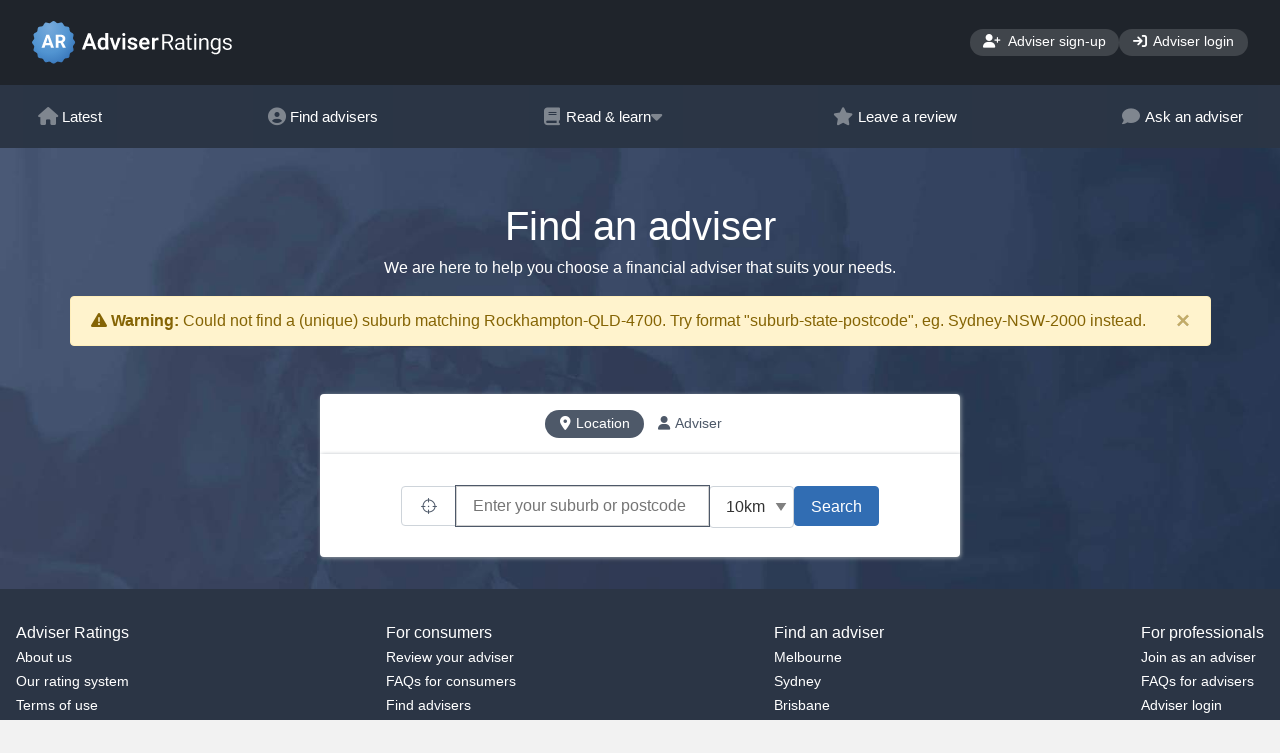

--- FILE ---
content_type: text/html;charset=UTF-8
request_url: https://www.adviserratings.com.au/home
body_size: 26126
content:


















<!DOCTYPE html>
<html lang="en">
<head>






    <meta charset="utf-8">
    
    
    <!--  
    <meta http-equiv="Content-Security-Policy" content="
        default-src 'self';
    	script-src 'self' 'unsafe-inline' https://code.jquery.com https://cdn.jsdelivr.net https://stackpath.bootstrapcdn.com https://cdnjs.cloudflare.com https://unpkg.com https://www.googletagmanager.com https://www.google-analytics.com https://ssl.google-analytics.com https://tagmanager.google.com  ;
    	style-src 'self' 'unsafe-inline' https://cdn.jsdelivr.net https://stackpath.bootstrapcdn.com https://fonts.googleapis.com https://unpkg.com https://tagmanager.google.com https://fonts.googleapis.com">
    -->
        
    <meta http-equiv="X-UA-Compatible" content="IE=edge">
    <meta name="viewport" content="width=device-width, initial-scale=1">
    <!-- The above 3 meta tags *must* come first in the head; any other head content must come *after* these tags -->
    
    <!-- Render title / social / SEO meta tags -->
    <title>Adviser Ratings find an adviser</title>
<meta name="title" content="Adviser Ratings find an adviser">
<meta name="description" content="Australia's first transparent and independent service to help you find, compare and review qualified Australian financial advisers. All current registered financial advisers listed!">
<meta name="keywords" content="Financial Advice, Financial Adviser, Financial Advisor">
<link rel="canonical" href="https://www.adviserratings.com.au/home">
<meta property="og:type" content="website">
<meta property="og:url" content="https://www.adviserratings.com.au/home">
<meta property="og:title" content="Adviser Ratings find an adviser">
<meta property="og:description" content="Australia's first transparent and independent service to help you find, compare and review qualified Australian financial advisers. All current registered financial advisers listed!">
<meta property="og:site" content="Adviser Ratings Find an Adviser">
<meta property="og:image" content="https://www.adviserratings.com.au/img/ar-logo--seo.png">
<meta property="og:image:type" content="image/png">
<meta property="og:image:width" content="800">
<meta property="og:image:height" content="400">
<meta property="og:image:alt" content="Logo for Adviser Ratings">
<meta property="twitter:card" content="summary">
<meta property="twitter:url" content="https://www.adviserratings.com.au/home">
<meta property="twitter:title" content="Adviser Ratings find an adviser">
<meta property="twitter:description" content="Australia's first transparent and independent service to help you find, compare and review qualified Australian financial advisers. All current registered financial advisers listed!">
<meta property="twitter:image" content="https://www.adviserratings.com.au/img/ar-logo--seo.png">
<meta property="twitter:image:alt" content="Logo for Adviser Ratings">

    
    <link rel="icon" href="/img/ar-favicon.ico" type="image/x-icon">





    <!-- Page load optimisations -->
    <link rel="preconnect" href="https://stackpath.bootstrapcdn.com">
    <link rel="preconnect" href="https://cdn.jsdelivr.net">
    
    	<link rel="preconnect" href="https://fonts.googleapis.com/">
    
    	<link rel="preconnect" href="https://fonts.gstatic.com/">
    

    
    	<!-- AR Theme specific includes -->
    	
    		<link href="https://fonts.googleapis.com/css?family=Roboto:300,400,500&amp;display=optional" rel="stylesheet"/>
    	 
    	 
    
    
	
		
		<!-- Global site tag (gtag.js) - Google Analytics --><script async src="https://www.googletagmanager.com/gtag/js?id=G-C800701246"></script><script>window.dataLayer = window.dataLayer || [];function gtag(){dataLayer.push(arguments);}gtag('js', new Date());gtag('config', 'G-C800701246');</script>
		 
		 
		
		 
		 
	

    
	    <!-- Bootstrap -->
    	<link rel="stylesheet" href="https://stackpath.bootstrapcdn.com/bootstrap/4.5.0/css/bootstrap.min.css" integrity="sha384-9aIt2nRpC12Uk9gS9baDl411NQApFmC26EwAOH8WgZl5MYYxFfc+NcPb1dKGj7Sk" crossorigin="anonymous">
    
    
    
    	<link href="https://www.adviserratings.com.au/css/ar-theme.min.css?v=build-4389" rel="stylesheet">
    
    <link href="https://cdn.jsdelivr.net/npm/select2@4.0.13/dist/css/select2.min.css" rel="stylesheet" />
    <link href="https://cdn.jsdelivr.net/npm/select2-bootstrap4-theme@1.0.0/dist/select2-bootstrap4.min.css" rel="stylesheet">
    <link href="https://cdn.jsdelivr.net/npm/selectize@0.12.6/dist/css/selectize.min.css" rel="stylesheet">
    
    

    <!-- Build details: 2.5.4-build-4389 (git#AllRelease ca016aee3ec7bc62c3d72977556c6a8ba5ca10e3) -->
    
    <script src="https://www.adviserratings.com.au/js/common.min.js?v=build-4389"></script>


</head>

<body>




	










<header class="ar-site-header">
	

    <nav class="ar-site-nav__primary">
		<ul class="ar-site-nav__primary-links">
			<li>
				<a href="https://www.adviserratings.com.au">
					<img src="/img/ar-logo.svg?v=build-4389" alt="Adviser Ratings Find an Adviser logo" width="200.11" height="43.19"/>
				</a>

				
				
			</li>
			
				
					
						<li><a href="https://portal.adviserratings.com.au/claim/join" class="ar-button ar-button--secondary"><i aria-hidden="true" class="fa fa-user-plus" style="min-width:17.5px;"></i> Adviser sign-up</a></li><li class="nav-item"><a href="https://portal.adviserratings.com.au/login" class="ar-button ar-button--secondary"><i aria-hidden="true" class="fa fa-sign-in" style="min-width:14px;"></i> Adviser login</a></li>
					
					
					
				
			
			
			
			
			
			
			
			
			
		</ul>
    </nav>
	
		
			<nav class="ar-site-nav__tertiary"><ul class="ar-layout--container"><li><a href="https://www.adviserratings.com.au"><i aria-hidden="true" class="fa fa-home" style="min-width:18px;"></i> Latest</a></li><li><a href="/home"><i aria-hidden="true" class="fa fa-user-circle" style="min-width:18px;"></i> Find advisers</a></li><li><a href="#"><i aria-hidden="true" class="fa fa-book" style="min-width:18px;"></i> Read &amp; learn <i aria-hidden="true" class="fa fa-caret-down" style="min-width:12px;"></i></a><ul><li><a href="https://www.adviserratings.com.au/search/"><img aria-hidden="true" src="/img/icons/icon--search.svg" alt="" width="32px" height="32px" loading="lazy"> Browse all</a></li><li><a href="https://www.adviserratings.com.au/search/articles/"><img aria-hidden="true" src="/img/icons/icon--article.svg" alt="" width="32px" height="32px" loading="lazy"> Articles &amp; Guides</a></li><li><a href="https://www.adviserratings.com.au/ask-an-adviser/"><img aria-hidden="true" src="/img/icons/icon--qanda.svg" alt="" width="32px" height="32px" loading="lazy"> Adviser Q&amp;As</a></li><li><a href="https://www.adviserratings.com.au/search/videos/"><img aria-hidden="true" src="/img/icons/icon--play-button.svg" alt="" width="32px" height="32px" loading="lazy"> Videos</a></li></ul></li><li><a href="/leaveReview/"><i aria-hidden="true" class="fa fa-star" style="min-width:18px;"></i> Leave a review</a></li><li><a href="https://www.adviserratings.com.au/ask-an-adviser/"><i aria-hidden="true" class="fa fa-comment" style="min-width:18px;"></i> Ask an adviser</a></li></ul></nav>
		

		
			<nav><ul class="ar-site-nav__mobile" id="navMobile"><li><a href="/"><img aria-hidden="true" src="/img/icons/icon--home.svg" alt="" width="32px" height="32px" loading="lazy"><span>Latest</span></a></li><li><a data-toggle="collapse" href="#mobileMenuLearn" role="button" aria-expanded="false" aria-controls="mobileMenuLearn"><img aria-hidden="true" src="/img/icons/icon--book.svg" alt="" width="32px" height="32px" loading="lazy"><span>Learn</span></a><ul class="collapse hide" id="mobileMenuLearn" data-parent="#navMobile"><li><a href="https://www.adviserratings.com.au/search/videos/"><img aria-hidden="true" src="/img/icons/icon--play-button.svg" alt="" width="32px" height="32px" loading="lazy"><span>Videos</span></a></li><li><a href="https://www.adviserratings.com.au/search/articles/"><img aria-hidden="true" src="/img/icons/icon--article.svg" alt="" width="32px" height="32px" loading="lazy"><span>Articles &amp; Guides</span></a></li><li><a href="https://www.adviserratings.com.au/ask-an-adviser/"><img aria-hidden="true" src="/img/icons/icon--qanda.svg" alt="" width="32px" height="32px" loading="lazy"><span>Adviser Q&amp;As</span></a></li></ul></li><li><a data-toggle="collapse" href="#mobileMenuFind" role="button" aria-expanded="false" aria-controls="mobileMenuFind"><img aria-hidden="true" src="/img/icons/icon--man-woman.svg" alt="" width="32px" height="32px" loading="lazy"><span>Find</span></a><ul class="collapse hide" id="mobileMenuFind" data-parent="#navMobile"><li><a href="/home/"><img aria-hidden="true" src="/img/icons/icon--man-woman.svg" alt="" width="32px" height="32px" loading="lazy"><span>Find an adviser</span></a></li><li><a href="https://www.adviserratings.com.au/ask-an-adviser/"><img aria-hidden="true" src="/img/icons/icon--qanda.svg" alt="" width="32px" height="32px" loading="lazy"><span>Ask an adviser tool</span></a></li></ul></li><li><a data-toggle="collapse" href="#mobileMenuReview" role="button" aria-expanded="false" aria-controls="mobileMenuReview"><img aria-hidden="true" src="/img/icons/icon--star.svg" alt="" width="32px" height="32px" loading="lazy"><span>Review</span></a><ul class="collapse hide" id="mobileMenuReview" data-parent="#navMobile"><li><a href="/leaveReview/"><img aria-hidden="true" src="/img/icons/icon--man-woman.svg" alt="" width="32px" height="32px" loading="lazy"><span>Review an adviser</span></a></li></ul></li><li><a data-toggle="collapse" href="#mobileMenuMore" role="button" aria-expanded="false" aria-controls="mobileMenuMore"><img aria-hidden="true" src="/img/icons/icon--ar-logo-mark.svg" alt="" width="32px" height="32px" loading="lazy"><span>More</span></a><ul class="collapse hide" id="mobileMenuMore" data-parent="#navMobile"><li><a href="https://www.adviserratings.com.au/contact-us/"><img aria-hidden="true" src="/img/icons/icon--envelope.svg" alt="" width="32px" height="32px" loading="lazy"><span>Contact us</span></a></li><li><a href="https://www.adviserratings.com.au/consumer-faqs/"><img aria-hidden="true" src="/img/icons/icon--qanda.svg" alt="" width="32px" height="32px" loading="lazy"><span>FAQs for consumers</span></a></li><li><a href="https://www.adviserratings.com.au/privacy/"><img aria-hidden="true" src="/img/icons/icon--consumer-protection.svg" alt="" width="32px" height="32px" loading="lazy"><span>Terms of use &amp; privacy</span></a></li><li><a href="https://www.adviserratings.com.au/about/"><img aria-hidden="true" src="/img/icons/icon--circle-info.svg" alt="" width="32px" height="32px" loading="lazy"><span>About us &amp; our rating system</span></a></li><li><a href="https://portal.adviserratings.com.au/claim/join"><img aria-hidden="true" src="/img/icons/icon--handshake.svg" alt="" width="32px" height="32px" loading="lazy"><span>Join as an adviser</span></a></li><li><a href="https://portal.adviserratings.com.au/login"><img aria-hidden="true" src="/img/icons/icon--login.svg" alt="" width="32px" height="32px" loading="lazy"><span>Login as an adviser</span></a></li></ul></li></ul></nav>
		
	
    
   	<div id="javascript-disabled-warning" class="alert alert-secondary alert-dismissible fade show mt-3" role="alert">
	  <strong>Error:</strong>
	  This site requires Javascript. Please enable Javascript before proceeding. 
	</div>
	<script>
		// Firefox plugins to disable Javascript don't support <noscript> tags, so we must do this.
		document.getElementById('javascript-disabled-warning').classList.add('d-none');
	</script>
	
	
	
</header>

	
	<main class="ar-home " >
  	
	






<div>
	<div class="ar-home__banner">
		
		
		
			<div class="ar-home__banner-background-layer"></div>
			<div class="ar-layout--container ar-layout--flow">
				<h1 class="h2">Find an adviser</h1>
				<div class="ar-home__banner-blurb"><p>We are here to help you choose a financial adviser that suits your needs.</p></div>
			</div>
		

		
			<div class="ar-layout--container ar-layout--flow mt-3">
			    
			    	<div class="alert alert-warning alert-dismissible fade show mb-0" role="alert">
					  <button type="button" class="close" data-dismiss="alert" aria-label="Close"><span aria-hidden="true">&times;</span></button>
					  <i class="fa fa-exclamation-triangle"></i> <strong>Warning:</strong>
					  Could not find a (unique) suburb matching Rockhampton-QLD-4700. Try format &#034;suburb-state-postcode&#034;, eg. Sydney-NSW-2000 instead.
					</div>
			    
				   
			    
		    </div>
	    
	</div>
	

	
 		
	
    <div class="ar-home__section-tabs">
      <div role="tablist" aria-label="Sample Tabs" class="ar-button-group ar-button-group--separated">
        <button role="tab" aria-selected="true" aria-controls="panel-1" id="tab-1" tabindex="0"
          class="ar-button ar-button--secondary active">
          <i class="fa fa-map-marker-alt" style="width: 13px; height: 10px; padding-top: 0px;"></i> Location
        </button>
        
        <button role="tab" aria-selected="false" aria-controls="panel-2" id="tab-2" tabindex="-1"
          class="ar-button ar-button--secondary">
          <i class="fa fa-user" style="width: 13px; height: 10px; padding-top: 0px;"></i> Adviser
        </button>
        
      </div>
    </div>
    
    
	
		








				
	<div class="ar-home__section" id="panel-1" role="tabpanel" tabindex="0" aria-labelledby="tab-1">
      <div class="ar-layout--container">
        <form action="https://www.adviserratings.com.au/searchAdviser" method="POST" id="searchAdviserHomeForm" class="ar-layout--flow" autocomplete="false">
			
			
			
	        	<div class="warningMessage"><span class="ar-badge ar-badge--danger d-none" data-validation-message="home-location">Location is required</span></div>
	        
			
        	<div class="ar-home__search--location">
				
	        	
	        	
	        	
	        	
				<input type="hidden" name="randomSeed" value="0.41339628015433316"/>
				<input type="hidden" name="newSearch" value="true"/>
				
				
				<div class="ar-input geo-current-location">
					<button type="button" class="ar-button ar-button--secondary">
						<i class="fal fa-crosshairs"></i>
					</button>
				</div>
				
				
				<div class="ar-input ar-input--location ar-input--no-label">
					<label class="ar-label" for="searchLocation">
						<span class="ar-label__text">Location</span>
						
						<span class="ar-badge ar-badge--danger d-none" data-validation-message="home-location">Location is required</span>
					</label>
					




 




	
	
	
		<div id="locationFormFields2" class="d-none">
			<input type="hidden" name="location.suburb" data-location-field="suburb" value="">
			<input type="hidden" name="location.state" data-location-field="state" value="">
			<input type="hidden" name="location.postCode" data-location-field="postCode" value="">
			<input type="hidden" name="location.latitude" data-location-field="latitude" value="">
			<input type="hidden" name="location.longitude" data-location-field="longitude" value="">
			<input type="hidden" name="location.displayName" data-location-field="displayName" value="">
		</div>
	



	
	
			        
		
		
		
		
		
			<select id="searchLocationDropdown2" name="location.displayNameSelect" placeholder="Enter your suburb or postcode" data-host="https://www.adviserratings.com.au" data-focus-on-page-ready="true" data-focus-button-on-select="#searchButton" data-submit-form-on-select="">
				
			</select>
		
	

<script>

	enableLocationAutoComplete('SELECTIZE', '#searchLocationDropdown2', '#locationFormFields2');

</script>

				</div>
	
				
					
	
					
	
					
					<div class="ar-input ar-input--distance ar-input--no-label">
					  <label class="ar-label" for="searchDistance">
							<span class="ar-label__text">
								Distance
							</span>
						</label>
					  <select id="searchDistance" name="distance">
						<option value="5">5km</option>
<option value="10" selected="selected">10km</option>
<option value="20">20km</option>
<option value="50">50km</option>
<option value="100">100km</option>
<option value="250">250km</option>

					  </select>
					</div>
					
				
	
				
					
					<input type="hidden" name="investment" value="-1"/>
					
	
					
					
					
				
				
	
				<div>
					<button class="ar-button ar-button--primary" type="submit" id="searchButton">Search</button>
				</div>
			</div>
				
			<div class="d-none" data-validation-message="geo-location">
				<p class="ar-badge ar-badge--danger">We can't get your location - check your settings</p>
			</div>
		</form>
      </div>
    </div>
<script>
	if('SELECTIZE' == 'SELECTIZE') {
		enableGeoLocationFormValidation('#searchAdviserHomeForm', '#searchLocationDropdown2', 'ar-input--error');
	} else if('SELECTIZE' == 'SELECT2') {
		enableGeoLocationFormValidation('#searchAdviserHomeForm', '#searchLocationDropdown2', 'ar-input--error');
		var loadAfterImages = true;
		registerPageReadyFunction(function() {
			$('#searchLocationDropdown2').select2('focus');
			$('#searchLocationDropdown2').select2('open');
		}, loadAfterImages);
	} else {
		enableGeoLocationFormValidation('#searchAdviserHomeForm', '#searchLocationField2', 'html5input-error');
	}
</script>
	
<script>
    registerPageReadyFunction(function() {
      const tabs = document.querySelectorAll('[role="tab"]');
      const tabList = document.querySelector('[role="tablist"]');

      // Add a click event handler to each tab
      tabs.forEach(tab => {
        tab.addEventListener("click", changeTabs);
      });

      // Enable arrow navigation between tabs in the tab list
      if (!tabList)
    	  return;
      let tabFocus = 0;

      tabList.addEventListener("keydown", e => {
        // Move right
        if (e.keyCode === 39 || e.keyCode === 37) {
          tabs[tabFocus].setAttribute("tabindex", -1);
          if (e.keyCode === 39) {
            tabFocus++;
            // If we're at the end, go to the start
            if (tabFocus >= tabs.length) {
              tabFocus = 0;
            }
            // Move left
          } else if (e.keyCode === 37) {
            tabFocus--;
            // If we're at the start, move to the end
            if (tabFocus < 0) {
              tabFocus = tabs.length - 1;
            }
          }

          tabs[tabFocus].setAttribute("tabindex", 0);
          tabs[tabFocus].focus();
        }
      });
    });

    function setActiveTabTriggers(clicked, tabTriggers) {
      tabTriggers.forEach(i => {
        i.classList.remove('active')
        i.setAttribute('aria-selected', false)
      })

      clicked.classList.add('active')
      clicked.setAttribute('aria-selected', true)
    }

    function setActiveTabContentContainer(containerToActivate, tabContentContainers) {
      tabContentContainers.forEach(i => {
        i.setAttribute('hidden', true)
      })

      containerToActivate.removeAttribute('hidden')
      
      // AD-837 - auto-open select2 widgets
      var select2 = $(containerToActivate).find('select[data-select2-id]');
      if ($(select2).length > 0) {
    	  $(select2).select2('focus');
    	  $(select2).select2('open');
      }
    }

    function changeTabs(event) {
      const clicked = event.target
      const tabTriggers = clicked.parentNode.querySelectorAll('[aria-selected]')
      const parent = clicked.parentNode
      const grandparent = parent.parentNode.parentNode
      const tabContentContainers = grandparent.querySelectorAll('[role="tabpanel"]')
      const containerToActivateSelector = '#' + clicked.getAttribute('aria-controls')
      const containerToActivate = grandparent.parentNode
        .querySelector(containerToActivateSelector)

      setActiveTabTriggers(clicked, tabTriggers)
      setActiveTabContentContainer(containerToActivate, tabContentContainers)
    }
</script>
    

	
		<div class="ar-home__section" id="panel-2" role="tabpanel" tabindex="0" aria-labelledby="tab-2" hidden>
        	<div class="ar-layout--container ar-layout--flow">
				
				
				<form action="https://www.adviserratings.com.au/adviserFullProfile" method="GET" id="searchAdviserByNameHomeForm" class="ar-home__search--adviser">
					<div class="warningMessage"><span class="ar-badge ar-badge--danger d-none" data-validation-message="adviser-name">Adviser name is required</span></div>
					<div class="ar-input ">
						<label class="ar-label" for="searchLocation">
							Adviser
							
						</label>
						
						




	
	
	
		
		
	


	
	
		<div id="nameFormFields" class="d-none">
			<input type="hidden" data-location-field="fuzzy" value="">
			<input type="hidden" data-location-field="score" value="">
			<input type="hidden" data-location-field="adviserId"  value="">
			<input type="hidden" data-location-field="slug" data-form-action="true" data-form-hosturl="https://www.adviserratings.com.au" value="">
			<input type="hidden" data-location-field="practiceDisplayName" value="">
			<input type="hidden" data-location-field="location" value="">
		</div>
	


	
			        
		
		
		
		
		
			<select id="nameLookupDropdown" data-host="https://www.adviserratings.com.au" placeholder="Search by name" data-focus-button-on-select="" data-submit-form-on-select="#searchAdviserByNameHomeForm">
				
			</select>
		
	


<script>

	enableNameLookupAutoComplete('SELECTIZE');

</script>
					</div>
				</form>
			</div>
		</div>
	
</div>
<script>
	if('SELECTIZE' == 'SELECTIZE') {
		searchByNameFormValidation('#searchAdviserByNameHomeForm', '#nameLookupDropdown', 'ar-input--error');
	} else if('SELECTIZE' == 'SELECT') {
		searchByNameFormValidation('#searchAdviserByNameHomeForm', '#nameLookupDropdown', 'ar-input--error');
		var loadAfterImages = true;
		registerPageReadyFunction(function() {
			$('#nameLookupDropdown').select2('focus');
			$('#nameLookupDropdown').select2('open');
		}, loadAfterImages);
	} else {
		searchByNameFormValidation('#searchAdviserByNameHomeForm', '#nameLookupDropdown', 'html5input-error');
	}
</script>

	</main>

	


<footer class="ar-site-footer">
	
		
			
			
			<ul class="ar-site-footer__sitemap ar-layout--container"><li><h3>Adviser Ratings</h3><ul class="footer__list"><li><a href="https://www.adviserratings.com.au/about/">About us</a></li><li><a href="https://www.adviserratings.com.au/about/the-rating-system/">Our rating system</a></li><li><a href="https://www.adviserratings.com.au/terms-of-use/">Terms of use</a></li><li><a href="https://www.adviserratings.com.au/privacy/">Privacy</a></li><li><a href="https://www.adviserratings.com.au/contact/">Contact us</a></li><li><a href="https://www.adviserratings.com.au/media/">News &amp; Media</a></li></ul></li><li><h3>For consumers</h3><ul class="footer__list"><li><a href="/leaveReview">Review your adviser</a></li><li><a href="https://www.adviserratings.com.au/consumer-faqs/">FAQs for consumers</a></li><li><a href="/home">Find advisers</a></li><li><a href="https://www.adviserratings.com.au/ask-an-adviser/">Ask an adviser</a></li></ul></li><li><h3>Find an adviser</h3><ul class="footer__list"><li><a href="/find-an-adviser/Melbourne-VIC-3000">Melbourne</a></li>
<li><a href="/find-an-adviser/Sydney-NSW-2000">Sydney</a></li>
<li><a href="/find-an-adviser/Brisbane-QLD-4000">Brisbane</a></li>
<li><a href="/find-an-adviser/Adelaide-SA-5000">Adelaide</a></li>
<li><a href="/find-an-adviser/Perth-WA-6000">Perth</a></li></ul></li><li><h3>For professionals</h3><ul class="footer__list"><li><a href="https://portal.adviserratings.com.au/claim/join/">Join as an adviser</a></li><li><a href="https://www.adviserratings.com.au/adviser-faqs/">FAQs for advisers</a></li><li><a href="https://portal.adviserratings.com.au/login/">Adviser login</a></li></ul></li></ul><div class="ar-site-footer__legal ar-layout--flow"><p>While we may facilitate the review and introduction of advisers, customers of Adviser Ratings will be responsible for entering into their own agreement with advisers introduced through our website. Adviser Ratings does not provide personal financial advice nor do we recommend or suggest a particular adviser is right for you. We provide information of a general nature and we do not take into consideration your personal objectives, financial situation or needs. Always consider whether the advice and information you are provided suits your needs. Adviser Ratings does not endorse, accept or adopt the advisers on our site, the content of any profiles or the comments or discussion in any community forums. For further information about how we rate our advisers, <a href="https://www.adviserratings.com.au/about/the-rating-system/" title="The Rating System" style="text-decoration: underline;">click here</a>.</p><p>Adviser Ratings Pty Ltd (ABN 18 154 273 640 ) is a Sydney based company located at Level 22, Tower 3, 300 Barangaroo Avenue, Sydney, NSW, 2000, Australia.</p></div><div class="ar-site-footer__copyright"><div class="ar-site-footer__social-links"><a href="https://www.facebook.com/AdviserRatings" target="_blank"><i class="fab fa-facebook-f" aria-hidden="true"></i> <span>Facebook</span></a><a href="https://www.linkedin.com/company/adviser-ratings/" target="_blank"><i class="fab fa-linkedin-in" aria-hidden="true"></i> <span>LinkedIn</span></a><a href="https://twitter.com/adviserratings" target="_blank"><i class="fab fa-twitter" aria-hidden="true"></i> <span>Twitter</span></a><a href="https://www.adviserratings.com.au/contact-us/" target="_blank"><i class="fal fa-envelope" aria-hidden="true"></i> <span>Contact us</span></a></div><p>&copy; 2026 Adviser Ratings Pty Ltd. <span class="ar-site-footer__version" aria-hidden="true" title="PROD v2.5.4-build-4389">v2.5.4 <!-- git#AllRelease ca016aee3ec7bc62c3d72977556c6a8ba5ca10e3 --> </span></p></div>
			
		
		
	
</footer>

	



	
	<script src="https://code.jquery.com/jquery-3.6.0.min.js" crossorigin="anonymous"></script>

<script src="https://cdn.jsdelivr.net/npm/popper.js@1.16.0/dist/umd/popper.min.js" integrity="sha384-Q6E9RHvbIyZFJoft+2mJbHaEWldlvI9IOYy5n3zV9zzTtmI3UksdQRVvoxMfooAo" crossorigin="anonymous"></script>
<script src="https://stackpath.bootstrapcdn.com/bootstrap/4.5.0/js/bootstrap.min.js" integrity="sha384-OgVRvuATP1z7JjHLkuOU7Xw704+h835Lr+6QL9UvYjZE3Ipu6Tp75j7Bh/kR0JKI" crossorigin="anonymous"></script>
	<script src="https://cdn.jsdelivr.net/npm/select2@4.0.13/dist/js/select2.min.js"></script>

<script src="https://cdn.jsdelivr.net/npm/selectize@0.12.6/dist/js/standalone/selectize.min.js"></script>


	<script>
		registerPageReadyFunction(function() {
			recaptchaManager.init('https://www.google.com/recaptcha/api.js', '6LfnQT8aAAAAAPsxTd7nIK5Ejhz9tsvOPk-XOAdH');
		});
	</script>


</body>

</html>



--- FILE ---
content_type: image/svg+xml
request_url: https://www.adviserratings.com.au/img/icons/icon--man-woman.svg
body_size: 5029
content:
<svg viewBox="0 0 60 60" xmlns="http://www.w3.org/2000/svg"><path d="m55.91 31.83a.83.83 0 0 1 .13-.18c1.63-2.56 1.45-5.7 1.45-8.94 0-8.17-5.58-13.71-12.44-13.71s-12.44 5.54-12.44 13.71c0 3.28-.16 6.45 1.51 9l.05.08.16.25a1.46 1.46 0 0 0 1.65.55h.07a38.18 38.18 0 0 1 3.78-.77l1.73-.35-1.3-1.2a6.15 6.15 0 0 1 -1.94-3.72l-.1-.71v-4.75-.64a17.38 17.38 0 0 0 6.78-3.82 12.46 12.46 0 0 0 6.81 3.84v.62 4.75l-.1.72a6.15 6.15 0 0 1 -1.94 3.71l-1.3 1.2 1.73.35a37 37 0 0 1 3.89.81 1.48 1.48 0 0 0 1.75-.8zm0 0" fill="#806e63"/><path d="m48.82 34.37v-3.66l-1.25.29a6.89 6.89 0 0 1 -1.75.23h-1.54a6.89 6.89 0 0 1 -1.75-.23l-1.27-.33v3.67l-2.87.69a.88.88 0 0 0 -.65 1.09l.58 2 .34.21a12.56 12.56 0 0 0 3.78 1.48 12.12 12.12 0 0 0 2.66.3 12.35 12.35 0 0 0 6.33-1.79l.35-.2.56-2a.87.87 0 0 0 -.63-1.09zm0 0" fill="#dbaf93"/><path d="m50.05 38.83a11.94 11.94 0 0 1 -5 1.1 12.34 12.34 0 0 1 -2.64-.29 13 13 0 0 1 -2.38-.79l-1.48-.66 3.75 17.22h5.5l3.73-17.25zm0 0" fill="#f2f5f8"/><path d="m52.58 20.89a.32.32 0 0 1 0-.07v-.06a.64.64 0 0 0 -.38-.54l-.34-.08a12.57 12.57 0 0 1 -6.09-3.28 1.18 1.18 0 0 0 -1.59 0 17.79 17.79 0 0 1 -6 3.26l-.14.05a.66.66 0 0 0 -.51.53v5.4a6.83 6.83 0 0 0 6.82 6.82h1.43a6.83 6.83 0 0 0 6.83-6.82v-5.22zm0 0" fill="#f7cbad"/><path d="m43.81 17.17 1.19-.62a1.39 1.39 0 0 0 -.77.31c-.16.14-.29.2-.42.31z" fill="#ebbea0"/><path d="m40 25.2v-5.75c-.75.32-1.39.54-1.8.67l-.14.05a.66.66 0 0 0 -.51.53v5.4a6.83 6.83 0 0 0 6.82 6.82h1.43a7 7 0 0 0 .93-.07 7.73 7.73 0 0 1 -6.73-7.65z" fill="#ebbea0"/><path d="m31.72 55.41h10.76l-4.34-20.31-.52.21c-3.63 1.49-7.35 3.13-7.62 7v4.59 6.72a1.65 1.65 0 0 0 1.74 1.74zm0 0" fill="#e65472"/><path d="m58.26 55.41a1.66 1.66 0 0 0 1.74-1.74v-6.67c0-.26 0-4.35 0-4.59-.26-3.92-4-5.56-7.62-7l-.52-.21-4.37 20.21zm0 0" fill="#e65472"/><path d="m39.53 49.86c0-.12 0-2.07 0-4.49 0-3.48-2.39-6.55-5.44-8.43-2.19 1.22-3.9 2.82-4.08 5.42v4.59 6.72a1.65 1.65 0 0 0 1.74 1.74h7.81z" fill="#c94a6a"/><path d="m16.14 58.17 1.7-13.56-2.84-3.93-5.42-5.21-.37 7.72 2.8 15z" fill="#f2f5f8"/><path d="m26.36 58.17 2.84-15.12-.45-7.6-5.5 5.22-2.73 3.95 1.69 13.55z" fill="#f2f5f8"/><path d="m17.81 44 .07.17-2.23 14h7.06l-2.23-14 .06-.16zm0 0" fill="#4e5969"/><path d="m23.14 44.43a1.25 1.25 0 0 0 2-.28l4.71-8.15-5.73-1.9-1.05 1.9-3.93 4.07-3.81-3.72-.74-2.57-6.11 2.22 4.52 8a1.28 1.28 0 0 0 2.08.45l4-3 3.83 2.81.2.14zm0 0" fill="#b4c1d6"/><path d="m21.56 43.7 1.3-2.4-3.75-2.76-3.77 2.77 1.44 2.44a1.65 1.65 0 0 0 1.42.81h1.91a1.66 1.66 0 0 0 1.45-.86z" fill="#4e5969"/><path d="m23.14 42.78a1.25 1.25 0 0 0 2-.28l3.62-7-4.63-3-1.05 1.89-3.93 4.08-3.82-3.77-.74-2.57-5 3.34 3.41 6.86a1.28 1.28 0 0 0 2.08.45l4-3 3.83 2.81.2.14zm0 0" fill="#f2f5f8"/><path d="m23.64 28.45a1.69 1.69 0 0 0 -1.2-.45h-.06-.29a8.87 8.87 0 0 1 -1.91.21h-2a8.81 8.81 0 0 1 -2-.22 1.63 1.63 0 0 0 -1.38.31 1.66 1.66 0 0 0 -.61 1.28v4.77a1.61 1.61 0 0 0 .49 1.26l3.32 3.24a1.65 1.65 0 0 0 1.14.46 1.65 1.65 0 0 0 1.15-.5l3.38-3.51a1.6 1.6 0 0 0 .46-1.13v-4.54a1.65 1.65 0 0 0 -.5-1.18zm0 0" fill="#dbaf93"/><path d="m2.11 58.17h10.42l-2.95-22.7-.58.25-.77.28c-4.23 1.43-8.23 5.25-8.23 9.73v4.49 5.84a2 2 0 0 0 2.11 2.11zm0 0" fill="#5495cf"/><path d="m36.14 58.17a2 2 0 0 0 2.11-2.11v-5.84c0-.11 0-2.07 0-4.49 0-4.48-4-8.3-8.22-9.74l-.72-.27-.63-.25-3 22.7zm0 0" fill="#5495cf"/><path d="m9.54 10.65v14.49a8.71 8.71 0 0 0 8.72 8.72h1.82a8.71 8.71 0 0 0 8.72-8.72v-12.32a2.47 2.47 0 0 0 -2.41-2.47c-5.18-.12-16.85-.35-16.85.3zm18.3 6.81" fill="#f7cbad"/><path d="m23.4 5.57.87 5.55c4.82.39 4.52 10.2 4.52 10.2a28.27 28.27 0 0 1 1.73-3.4 8.51 8.51 0 0 0 1.13-5.42c-.52-3.88-2.3-9.25-8.25-6.93z" fill="#4e5969"/><path d="m9.8 4 1.2.85a11.65 11.65 0 0 0 -4.56 8.26 6.75 6.75 0 0 0 .94 4.26 27.85 27.85 0 0 1 2.21 5l.2-2.1s-.65-4.85 2.52-6.72c2.94-1.73 5.51-.84 8.14-.84 7 0 9-2.65 8.66-5.88-.18-1.67-2.73-5.15-9.24-5-2.59.05-7.52.84-10.07 2.17z" fill="#4e5969"/><path d="m30.73 20-.82 3.27a.88.88 0 0 1 -.85.66.87.87 0 0 1 -.86-.76l-.42-3.35a1.51 1.51 0 0 1 1.49-1.69 1.51 1.51 0 0 1 1.46 1.87z" fill="#f7cbad"/><path d="m7.82 20 .82 3.27a.86.86 0 0 0 .84.66.87.87 0 0 0 .86-.76l.42-3.35a1.5 1.5 0 0 0 -1.48-1.69 1.5 1.5 0 0 0 -1.46 1.87z" fill="#f7cbad"/><path d="m12.54 25.14v-11.65l-.19.1c-3.17 1.87-2.52 6.72-2.52 6.72l-.2 2.1s0-.1-.09-.27v3a8.73 8.73 0 0 0 8.72 8.72h1.82a5.83 5.83 0 0 0 .59 0 8.72 8.72 0 0 1 -8.13-8.72z" fill="#ebbea0"/></svg>

--- FILE ---
content_type: image/svg+xml
request_url: https://www.adviserratings.com.au/img/icons/icon--home.svg
body_size: 1431
content:
<svg xmlns="http://www.w3.org/2000/svg" viewBox="0 0 60 60"><defs><style>.cls-1{fill:#dfe2e7;}.cls-2{fill:#737b8f;}.cls-3{fill:#e65472;}.cls-4{fill:#9da3b1;}</style></defs><title>icon--home</title><g id="Layer_1" data-name="Layer 1"><path class="cls-1" d="M4.94,32.54V59.22H54.83V32.54L29.88,7.6h0C20.21,17.4,14.74,22.87,4.94,32.54Z"/><path class="cls-2" d="M46.52,59.22h-15V40.09A7.53,7.53,0,0,1,39,32.58h0a7.53,7.53,0,0,1,7.51,7.51Z"/><rect class="cls-3" x="42.13" y="7.48" width="8.13" height="11.96"/><path class="cls-3" d="M58.66,27.46l-26-26a4,4,0,0,0-5.6,0l-25.91,26a4.07,4.07,0,0,0,0,5.6,4.06,4.06,0,0,0,5.61,0L29.88,9.89,53.05,33.06a4,4,0,0,0,5.61-5.6Z"/><rect class="cls-4" x="12.99" y="34.18" width="12.59" height="12.59" rx="3.3" ry="3.3"/></g></svg>

--- FILE ---
content_type: image/svg+xml
request_url: https://www.adviserratings.com.au/img/icons/icon--login.svg
body_size: 2113
content:
<svg xmlns="http://www.w3.org/2000/svg" viewBox="0 0 60 60"><defs><style>.cls-1{fill:#3db1a7;}.cls-2{fill:#278c82;}.cls-3{fill:#fff;}</style></defs><title>icon--login</title><g id="Layer_1" data-name="Layer 1"><circle class="cls-1" cx="30" cy="30" r="26.96"/><path class="cls-2" d="M25.5,34.6a2.44,2.44,0,0,0,0,3.45,2.46,2.46,0,0,0,3.46,0l7.32-7.32.16-.18,0,0,.11-.15,0,0,.1-.17,0,0a1.42,1.42,0,0,0,.08-.18v0l.08-.21v0a1.6,1.6,0,0,0,0-.21.13.13,0,0,0,0-.06l0-.18a2.88,2.88,0,0,0,0-.48l0-.18a.13.13,0,0,0,0-.06,1.6,1.6,0,0,0,0-.21v0l-.08-.21h0a1.08,1.08,0,0,0-.08-.19l0,0-.1-.17,0,0-.11-.15,0,0-.16-.18L29,20A2.44,2.44,0,1,0,25.5,23.4l3.16,3.16H10.05a2.44,2.44,0,1,0,0,4.88H28.66Zm0,0"/><path class="cls-2" d="M29.74,9a19.94,19.94,0,0,0-16.58,8.84,2.44,2.44,0,0,0,4.05,2.72,15.08,15.08,0,1,1,0,16.83,2.44,2.44,0,1,0-4,2.73A20,20,0,1,0,29.74,9Zm0,0"/><path class="cls-3" d="M25.5,35.6a2.44,2.44,0,0,0,0,3.45,2.46,2.46,0,0,0,3.46,0l7.32-7.32.16-.18,0,0,.11-.15,0,0,.1-.17,0,0a1.42,1.42,0,0,0,.08-.18v0l.08-.21v0a1.6,1.6,0,0,0,0-.21.13.13,0,0,0,0-.06l0-.18a2.88,2.88,0,0,0,0-.48l0-.18a.13.13,0,0,0,0-.06,1.6,1.6,0,0,0,0-.21v0l-.08-.21h0a1.08,1.08,0,0,0-.08-.19l0,0-.1-.17,0,0-.11-.15,0,0-.16-.18L29,21A2.44,2.44,0,1,0,25.5,24.4l3.16,3.16H10.05a2.44,2.44,0,0,0,0,4.88H28.66Zm0,0"/><path class="cls-3" d="M29.74,10a19.94,19.94,0,0,0-16.58,8.84,2.44,2.44,0,0,0,4.05,2.72,15.08,15.08,0,1,1,0,16.83,2.44,2.44,0,1,0-4,2.73A20,20,0,1,0,29.74,10Zm0,0"/></g></svg>

--- FILE ---
content_type: image/svg+xml
request_url: https://www.adviserratings.com.au/img/icons/icon--star.svg
body_size: 1212
content:
<svg xmlns="http://www.w3.org/2000/svg" viewBox="0 0 60 60"><defs><style>.a{fill:#e8974e;}</style></defs><title>icon--star</title><path class="a" d="M58.15,25.44,46.59,38.37l1.89,16.9a5.39,5.39,0,0,1,0,.7c0,.91-.42,1.74-1.43,1.74a2.88,2.88,0,0,1-1.4-.41L30,50.42,14.32,57.3a3,3,0,0,1-1.4.41c-1,0-1.47-.83-1.47-1.74a5.35,5.35,0,0,1,.07-.7l1.89-16.9L1.81,25.44a2.7,2.7,0,0,1-.87-1.67c0-1.05,1.08-1.47,2-1.61l16.84-3.3L28.29,3.72c.31-.67.91-1.43,1.71-1.43s1.4.76,1.71,1.43l8.55,15.14,16.84,3.3c.84.14,2,.56,2,1.61A2.57,2.57,0,0,1,58.15,25.44Z"/></svg>